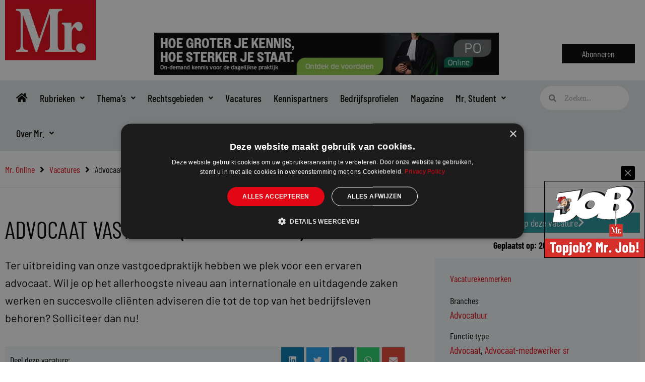

--- FILE ---
content_type: text/css
request_url: https://www.mr-online.nl/wp-content/uploads/elementor/css/post-49748.css?ver=1769653223
body_size: 1943
content:
.elementor-49748 .elementor-element.elementor-element-3c5bcd4e{border-style:solid;border-width:0px 0px 1px 0px;border-color:#E8E8E8;}.elementor-49748 .elementor-element.elementor-element-3c5bcd4e, .elementor-49748 .elementor-element.elementor-element-3c5bcd4e > .elementor-background-overlay{border-radius:0px 0px 0px 0px;}.elementor-49748 .elementor-element.elementor-element-6c6c6e01 > .elementor-element-populated{padding:20px 10px 20px 10px;}.elementor-49748 .elementor-element.elementor-element-6a3fe1b{padding:40px 0px 40px 0px;}.elementor-49748 .elementor-element.elementor-element-ccc1417 > .elementor-widget-wrap > .elementor-widget:not(.elementor-widget__width-auto):not(.elementor-widget__width-initial):not(:last-child):not(.elementor-absolute){margin-bottom:0px;}.elementor-49748 .elementor-element.elementor-element-ccc1417 > .elementor-element-populated{margin:0px 40px 0px 0px;--e-column-margin-right:40px;--e-column-margin-left:0px;}.elementor-49748 .elementor-element.elementor-element-21b160e > .elementor-widget-container{margin:0px 0px 0px 0px;}.elementor-49748 .elementor-element.elementor-element-78933ed > .elementor-widget-container{margin:0px 0px 20px 0px;}.elementor-49748 .elementor-element.elementor-element-78933ed{text-align:left;}.elementor-49748 .elementor-element.elementor-element-59907ca > .elementor-widget-container{margin:0px 0px 10px 0px;}.elementor-49748 .elementor-element.elementor-element-59907ca{font-family:"Barlow", Sans-serif;font-size:22px;font-weight:400;line-height:1.6em;}.elementor-49748 .elementor-element.elementor-element-9155067:not(.elementor-motion-effects-element-type-background), .elementor-49748 .elementor-element.elementor-element-9155067 > .elementor-motion-effects-container > .elementor-motion-effects-layer{background-color:#F2F7FA;}.elementor-49748 .elementor-element.elementor-element-9155067{border-style:solid;border-width:1px 0px 1px 0px;border-color:#E2E7EA;transition:background 0.3s, border 0.3s, border-radius 0.3s, box-shadow 0.3s;margin-top:30px;margin-bottom:30px;padding:0px 0px 0px 0px;}.elementor-49748 .elementor-element.elementor-element-9155067 > .elementor-background-overlay{transition:background 0.3s, border-radius 0.3s, opacity 0.3s;}.elementor-bc-flex-widget .elementor-49748 .elementor-element.elementor-element-e3fe44e.elementor-column .elementor-widget-wrap{align-items:center;}.elementor-49748 .elementor-element.elementor-element-e3fe44e.elementor-column.elementor-element[data-element_type="column"] > .elementor-widget-wrap.elementor-element-populated{align-content:center;align-items:center;}.elementor-49748 .elementor-element.elementor-element-e3fe44e > .elementor-element-populated{padding:0px 10px 0px 10px;}.elementor-49748 .elementor-element.elementor-element-e93f52c{text-align:left;}.elementor-bc-flex-widget .elementor-49748 .elementor-element.elementor-element-9bc3a5e.elementor-column .elementor-widget-wrap{align-items:center;}.elementor-49748 .elementor-element.elementor-element-9bc3a5e.elementor-column.elementor-element[data-element_type="column"] > .elementor-widget-wrap.elementor-element-populated{align-content:center;align-items:center;}.elementor-49748 .elementor-element.elementor-element-9bc3a5e.elementor-column > .elementor-widget-wrap{justify-content:flex-end;}.elementor-49748 .elementor-element.elementor-element-9bc3a5e > .elementor-element-populated{margin:0px 0px 0px 0px;--e-column-margin-right:0px;--e-column-margin-left:0px;padding:0px 0px 0px 0px;}.elementor-49748 .elementor-element.elementor-element-61df363{--alignment:right;width:auto;max-width:auto;align-self:flex-end;--grid-side-margin:0px;--grid-column-gap:0px;--grid-row-gap:0px;--grid-bottom-margin:0px;}.elementor-49748 .elementor-element.elementor-element-61df363 .elementor-share-btn{height:50px;}.elementor-49748 .elementor-element.elementor-element-9a05455 .elementor-button{background-color:#229399;font-size:20px;border-radius:0px 0px 0px 0px;}.elementor-49748 .elementor-element.elementor-element-9a05455 .elementor-button-content-wrapper{flex-direction:row-reverse;}.elementor-49748 .elementor-element.elementor-element-9a05455 .elementor-button .elementor-button-content-wrapper{gap:20px;}.elementor-49748 .elementor-element.elementor-element-dcb194e .elementor-button{background-color:#229399;font-size:20px;border-radius:0px 0px 0px 0px;}.elementor-49748 .elementor-element.elementor-element-dcb194e > .elementor-widget-container{margin:0px 0px 0px 0px;}.elementor-49748 .elementor-element.elementor-element-dcb194e .elementor-button-content-wrapper{flex-direction:row-reverse;}.elementor-49748 .elementor-element.elementor-element-dcb194e .elementor-button .elementor-button-content-wrapper{gap:20px;}.elementor-49748 .elementor-element.elementor-element-4e561d7:not(.elementor-motion-effects-element-type-background), .elementor-49748 .elementor-element.elementor-element-4e561d7 > .elementor-motion-effects-container > .elementor-motion-effects-layer{background-color:#F2F7FA;}.elementor-49748 .elementor-element.elementor-element-4e561d7{border-style:solid;border-width:1px 0px 1px 0px;border-color:#E2E7EA;transition:background 0.3s, border 0.3s, border-radius 0.3s, box-shadow 0.3s;margin-top:30px;margin-bottom:30px;padding:0px 0px 0px 0px;}.elementor-49748 .elementor-element.elementor-element-4e561d7 > .elementor-background-overlay{transition:background 0.3s, border-radius 0.3s, opacity 0.3s;}.elementor-bc-flex-widget .elementor-49748 .elementor-element.elementor-element-6d48731.elementor-column .elementor-widget-wrap{align-items:center;}.elementor-49748 .elementor-element.elementor-element-6d48731.elementor-column.elementor-element[data-element_type="column"] > .elementor-widget-wrap.elementor-element-populated{align-content:center;align-items:center;}.elementor-49748 .elementor-element.elementor-element-6d48731 > .elementor-element-populated{padding:0px 10px 0px 10px;}.elementor-49748 .elementor-element.elementor-element-0ec0425{text-align:left;}.elementor-bc-flex-widget .elementor-49748 .elementor-element.elementor-element-2869a09.elementor-column .elementor-widget-wrap{align-items:center;}.elementor-49748 .elementor-element.elementor-element-2869a09.elementor-column.elementor-element[data-element_type="column"] > .elementor-widget-wrap.elementor-element-populated{align-content:center;align-items:center;}.elementor-49748 .elementor-element.elementor-element-2869a09.elementor-column > .elementor-widget-wrap{justify-content:flex-end;}.elementor-49748 .elementor-element.elementor-element-2869a09 > .elementor-element-populated{margin:0px 0px 0px 0px;--e-column-margin-right:0px;--e-column-margin-left:0px;padding:0px 0px 0px 0px;}.elementor-49748 .elementor-element.elementor-element-6bc4fc9{--alignment:right;width:auto;max-width:auto;align-self:flex-end;--grid-side-margin:0px;--grid-column-gap:0px;--grid-row-gap:0px;--grid-bottom-margin:0px;}.elementor-49748 .elementor-element.elementor-element-6bc4fc9 .elementor-share-btn{height:50px;}.elementor-49748 .elementor-element.elementor-element-253af38 > .elementor-widget-wrap > .elementor-widget:not(.elementor-widget__width-auto):not(.elementor-widget__width-initial):not(:last-child):not(.elementor-absolute){margin-bottom:10px;}.elementor-49748 .elementor-element.elementor-element-27a4c52 .elementor-button{background-color:#229399;font-size:20px;border-radius:0px 0px 0px 0px;}.elementor-49748 .elementor-element.elementor-element-27a4c52 > .elementor-widget-container{margin:0px 0px 0px 0px;}.elementor-49748 .elementor-element.elementor-element-27a4c52 .elementor-button-content-wrapper{flex-direction:row-reverse;}.elementor-49748 .elementor-element.elementor-element-27a4c52 .elementor-button .elementor-button-content-wrapper{gap:20px;}.elementor-49748 .elementor-element.elementor-element-9ae4e2c .elementor-button{background-color:#229399;font-size:20px;border-radius:0px 0px 0px 0px;}.elementor-49748 .elementor-element.elementor-element-9ae4e2c > .elementor-widget-container{margin:0px 0px 0px 0px;}.elementor-49748 .elementor-element.elementor-element-9ae4e2c .elementor-button-content-wrapper{flex-direction:row-reverse;}.elementor-49748 .elementor-element.elementor-element-9ae4e2c .elementor-button .elementor-button-content-wrapper{gap:20px;}.elementor-49748 .elementor-element.elementor-element-4cf7887 > .elementor-widget-container{margin:0px 0px 0px 0px;}.elementor-49748 .elementor-element.elementor-element-4cf7887{text-align:center;font-family:"Barlow Condensed", Sans-serif;font-weight:700;color:#000000;}.elementor-49748 .elementor-element.elementor-element-a0be4ab > .elementor-widget-container{margin:0px 0px 20px 0px;}.elementor-49748 .elementor-element.elementor-element-a0be4ab{text-align:center;font-family:"Barlow Condensed", Sans-serif;font-weight:700;color:#000000;}.elementor-49748 .elementor-element.elementor-element-ed5255c:not(.elementor-motion-effects-element-type-background), .elementor-49748 .elementor-element.elementor-element-ed5255c > .elementor-motion-effects-container > .elementor-motion-effects-layer{background-color:#F2F7FA;}.elementor-49748 .elementor-element.elementor-element-ed5255c{transition:background 0.3s, border 0.3s, border-radius 0.3s, box-shadow 0.3s;margin-top:0px;margin-bottom:20px;padding:20px 20px 20px 20px;}.elementor-49748 .elementor-element.elementor-element-ed5255c > .elementor-background-overlay{transition:background 0.3s, border-radius 0.3s, opacity 0.3s;}.elementor-49748 .elementor-element.elementor-element-c83e427 > .elementor-widget-wrap > .elementor-widget:not(.elementor-widget__width-auto):not(.elementor-widget__width-initial):not(:last-child):not(.elementor-absolute){margin-bottom:5px;}.elementor-49748 .elementor-element.elementor-element-d21bc5e > .elementor-widget-container{margin:0px 0px 10px 0px;}.elementor-49748 .elementor-element.elementor-element-679478f > .elementor-widget-container{margin:5px 0px 5px 0px;padding:0px 0px 0px 0px;}.elementor-49748 .elementor-element.elementor-element-679478f .uael-heading{margin:0px 0px 0px 0px;}.elementor-49748 .elementor-element.elementor-element-0d26422 .uael-icon-wrap .uael-icon i{font-size:20px;height:20px;width:20px;line-height:20px;text-align:center;}.elementor-49748 .elementor-element.elementor-element-0d26422 .uael-icon-wrap .uael-icon{height:20px;width:20px;line-height:20px;}.elementor-49748 .elementor-element.elementor-element-0d26422 .uael-icon-wrap .uael-icon i,
					.elementor-49748 .elementor-element.elementor-element-0d26422 .uael-icon-wrap .uael-icon svg{transform:rotate(0deg);}.elementor-49748 .elementor-element.elementor-element-0d26422 .uael-infobox-title{font-weight:400;margin:0px 0px 0px 0px;}.elementor-49748 .elementor-element.elementor-element-0d26422 .uael-imgicon-wrap{margin:5px 0px 0px 0px;}.elementor-49748 .elementor-element.elementor-element-f7d1c34 .uael-icon-wrap .uael-icon i{font-size:20px;height:20px;width:20px;line-height:20px;text-align:center;}.elementor-49748 .elementor-element.elementor-element-f7d1c34 .uael-icon-wrap .uael-icon{height:20px;width:20px;line-height:20px;}.elementor-49748 .elementor-element.elementor-element-f7d1c34 .uael-icon-wrap .uael-icon i,
					.elementor-49748 .elementor-element.elementor-element-f7d1c34 .uael-icon-wrap .uael-icon svg{transform:rotate(0deg);}.elementor-49748 .elementor-element.elementor-element-f7d1c34 .uael-infobox-title{font-weight:400;line-height:1em;margin:0px 0px 0px 0px;}.elementor-49748 .elementor-element.elementor-element-f7d1c34 .uael-imgicon-wrap{margin:5px 0px 0px 0px;}.elementor-49748 .elementor-element.elementor-element-66ea610:not(.elementor-motion-effects-element-type-background), .elementor-49748 .elementor-element.elementor-element-66ea610 > .elementor-motion-effects-container > .elementor-motion-effects-layer{background-color:#F2F7FA;}.elementor-49748 .elementor-element.elementor-element-66ea610{transition:background 0.3s, border 0.3s, border-radius 0.3s, box-shadow 0.3s;margin-top:0px;margin-bottom:20px;padding:20px 20px 20px 20px;}.elementor-49748 .elementor-element.elementor-element-66ea610 > .elementor-background-overlay{transition:background 0.3s, border-radius 0.3s, opacity 0.3s;}.elementor-49748 .elementor-element.elementor-element-d9b6743 > .elementor-widget-wrap > .elementor-widget:not(.elementor-widget__width-auto):not(.elementor-widget__width-initial):not(:last-child):not(.elementor-absolute){margin-bottom:5px;}.elementor-49748 .elementor-element.elementor-element-a99f483 > .elementor-widget-container{margin:0px 0px 10px 0px;}.elementor-49748 .elementor-element.elementor-element-535775f > .elementor-widget-container{margin:5px 0px 5px 0px;padding:0px 0px 0px 0px;}.elementor-49748 .elementor-element.elementor-element-535775f .uael-heading{margin:0px 0px 0px 0px;}.elementor-49748 .elementor-element.elementor-element-535775f .uael-sub-heading{font-family:"Barlow Condensed", Sans-serif;font-size:20px;color:#000000;margin:0px 0px 0px 0px;}.elementor-49748 .elementor-element.elementor-element-6d24b08 > .elementor-widget-container{margin:5px 0px 5px 0px;padding:0px 0px 0px 0px;}.elementor-49748 .elementor-element.elementor-element-6d24b08 .uael-heading{margin:0px 0px 0px 0px;}.elementor-49748 .elementor-element.elementor-element-6d24b08 .uael-sub-heading{font-family:"Barlow Condensed", Sans-serif;font-size:20px;margin:0px 0px 0px 0px;}.elementor-49748 .elementor-element.elementor-element-3b4fe4d > .elementor-widget-container{margin:5px 0px 5px 0px;padding:0px 0px 0px 0px;}.elementor-49748 .elementor-element.elementor-element-3b4fe4d .uael-heading{margin:0px 0px 0px 0px;}.elementor-49748 .elementor-element.elementor-element-3b4fe4d .uael-sub-heading{font-family:"Barlow Condensed", Sans-serif;font-size:20px;margin:0px 0px 0px 0px;}.elementor-49748 .elementor-element.elementor-element-051c6f2 > .elementor-widget-container{margin:5px 0px 5px 0px;padding:0px 0px 0px 0px;}.elementor-49748 .elementor-element.elementor-element-051c6f2 .uael-heading{margin:0px 0px 0px 0px;}.elementor-49748 .elementor-element.elementor-element-051c6f2 .uael-sub-heading{font-family:"Barlow Condensed", Sans-serif;font-size:20px;margin:0px 0px 0px 0px;}.elementor-49748 .elementor-element.elementor-element-b4414c0 > .elementor-widget-container{margin:5px 0px 5px 0px;padding:0px 0px 0px 0px;}.elementor-49748 .elementor-element.elementor-element-b4414c0 .uael-heading{margin:0px 0px 0px 0px;}.elementor-49748 .elementor-element.elementor-element-b4414c0 .uael-sub-heading{font-family:"Barlow Condensed", Sans-serif;font-size:20px;margin:0px 0px 0px 0px;}.elementor-49748 .elementor-element.elementor-element-8956c0a > .elementor-widget-container{margin:5px 0px 5px 0px;padding:0px 0px 0px 0px;}.elementor-49748 .elementor-element.elementor-element-8956c0a .uael-heading{margin:0px 0px 0px 0px;}.elementor-49748 .elementor-element.elementor-element-8956c0a .uael-sub-heading{font-family:"Barlow Condensed", Sans-serif;font-size:20px;margin:0px 0px 0px 0px;}.elementor-49748 .elementor-element.elementor-element-f051849 > .elementor-widget-container{margin:5px 0px 5px 0px;padding:0px 0px 0px 0px;}.elementor-49748 .elementor-element.elementor-element-f051849 .uael-heading{margin:0px 0px 0px 0px;}.elementor-49748 .elementor-element.elementor-element-f051849 .uael-sub-heading{font-family:"Barlow Condensed", Sans-serif;font-size:20px;margin:0px 0px 0px 0px;}.elementor-49748 .elementor-element.elementor-element-40b0c6b > .elementor-widget-container{margin:5px 0px 5px 0px;padding:0px 0px 0px 0px;}.elementor-49748 .elementor-element.elementor-element-40b0c6b .uael-heading{margin:0px 0px 0px 0px;}.elementor-49748 .elementor-element.elementor-element-40b0c6b .uael-sub-heading{font-family:"Barlow Condensed", Sans-serif;font-size:20px;margin:0px 0px 0px 0px;}.elementor-49748 .elementor-element.elementor-element-e9677c1 > .elementor-widget-container{margin:5px 0px 5px 0px;padding:0px 0px 0px 0px;}.elementor-49748 .elementor-element.elementor-element-e9677c1 .uael-heading{margin:0px 0px 0px 0px;}.elementor-49748 .elementor-element.elementor-element-e9677c1 .uael-sub-heading{font-family:"Barlow Condensed", Sans-serif;font-size:20px;margin:0px 0px 0px 0px;}.elementor-49748 .elementor-element.elementor-element-ead213c .elementor-button{background-color:#229399;font-size:20px;border-radius:0px 0px 0px 0px;}.elementor-49748 .elementor-element.elementor-element-ead213c > .elementor-widget-container{margin:0px 0px 0px 0px;}.elementor-49748 .elementor-element.elementor-element-ead213c .elementor-button-content-wrapper{flex-direction:row-reverse;}.elementor-49748 .elementor-element.elementor-element-ead213c .elementor-button .elementor-button-content-wrapper{gap:20px;}.elementor-49748 .elementor-element.elementor-element-7fff81f .elementor-button{background-color:#229399;font-size:20px;border-radius:0px 0px 0px 0px;}.elementor-49748 .elementor-element.elementor-element-7fff81f > .elementor-widget-container{margin:0px 0px 0px 0px;}.elementor-49748 .elementor-element.elementor-element-7fff81f .elementor-button-content-wrapper{flex-direction:row-reverse;}.elementor-49748 .elementor-element.elementor-element-7fff81f .elementor-button .elementor-button-content-wrapper{gap:20px;}.elementor-49748 .elementor-element.elementor-element-8753324 > .elementor-widget-container{border-style:solid;border-width:1px 1px 1px 1px;border-color:#E2E7EA;border-radius:1px 1px 1px 1px;}@media(max-width:1024px){.elementor-49748 .elementor-element.elementor-element-ccc1417 > .elementor-element-populated{margin:0px 0px 0px 0px;--e-column-margin-right:0px;--e-column-margin-left:0px;} .elementor-49748 .elementor-element.elementor-element-61df363{--grid-side-margin:0px;--grid-column-gap:0px;--grid-row-gap:0px;--grid-bottom-margin:0px;} .elementor-49748 .elementor-element.elementor-element-6bc4fc9{--grid-side-margin:0px;--grid-column-gap:0px;--grid-row-gap:0px;--grid-bottom-margin:0px;}}@media(min-width:768px){.elementor-49748 .elementor-element.elementor-element-ccc1417{width:66.667%;}.elementor-49748 .elementor-element.elementor-element-e3fe44e{width:62.519%;}.elementor-49748 .elementor-element.elementor-element-9bc3a5e{width:37.5%;}.elementor-49748 .elementor-element.elementor-element-6d48731{width:62.519%;}.elementor-49748 .elementor-element.elementor-element-2869a09{width:37.5%;}.elementor-49748 .elementor-element.elementor-element-253af38{width:33.333%;}}@media(max-width:1024px) and (min-width:768px){.elementor-49748 .elementor-element.elementor-element-ccc1417{width:100%;}.elementor-49748 .elementor-element.elementor-element-e3fe44e{width:40%;}.elementor-49748 .elementor-element.elementor-element-9bc3a5e{width:60%;}.elementor-49748 .elementor-element.elementor-element-6d48731{width:40%;}.elementor-49748 .elementor-element.elementor-element-2869a09{width:60%;}.elementor-49748 .elementor-element.elementor-element-253af38{width:100%;}}@media(max-width:767px){.elementor-49748 .elementor-element.elementor-element-6a3fe1b{padding:20px 0px 20px 0px;}.elementor-49748 .elementor-element.elementor-element-9155067{margin-top:0px;margin-bottom:0px;padding:0px 0px 0px 0px;}.elementor-49748 .elementor-element.elementor-element-e93f52c > .elementor-widget-container{margin:5px 0px 10px 0px;}.elementor-49748 .elementor-element.elementor-element-e93f52c{text-align:center;}.elementor-49748 .elementor-element.elementor-element-9bc3a5e.elementor-column > .elementor-widget-wrap{justify-content:center;}.elementor-49748 .elementor-element.elementor-element-61df363{--alignment:center;} .elementor-49748 .elementor-element.elementor-element-61df363{--grid-side-margin:0px;--grid-column-gap:0px;--grid-row-gap:0px;--grid-bottom-margin:0px;}.elementor-49748 .elementor-element.elementor-element-0ec0425 > .elementor-widget-container{margin:5px 0px 10px 0px;}.elementor-49748 .elementor-element.elementor-element-0ec0425{text-align:center;}.elementor-49748 .elementor-element.elementor-element-2869a09.elementor-column > .elementor-widget-wrap{justify-content:center;}.elementor-49748 .elementor-element.elementor-element-6bc4fc9{--alignment:justify;} .elementor-49748 .elementor-element.elementor-element-6bc4fc9{--grid-side-margin:0px;--grid-column-gap:0px;--grid-row-gap:0px;--grid-bottom-margin:0px;}}/* Start custom CSS for wp-widget-bcn_widget, class: .elementor-element-73a471b0 */.elementor-49748 .elementor-element.elementor-element-73a471b0 {font-family: "Barlow Condensed", Sans-serif;font-size: 18px;}/* End custom CSS */
/* Start custom CSS for theme-post-content, class: .elementor-element-78b0bb72 */.content h2 {
    font-size: 22px;
    margin-bottom: 5px;
}

.content h3 {
    font-size: 20px;
    margin-bottom: 5px;
}

.content p {margin-bottom: 20px;}

.content ul {margin-left: 20px;}

.content ::marker {color: #ffed00;}/* End custom CSS */
/* Start custom CSS for uael-infobox, class: .elementor-element-0d26422 */h4 {margin: 0;}/* End custom CSS */
/* Start custom CSS for uael-infobox, class: .elementor-element-f7d1c34 */h4 {margin: 0;}/* End custom CSS */

--- FILE ---
content_type: text/css
request_url: https://www.mr-online.nl/wp-content/themes/mronline2/style.css?ver=1
body_size: 1704
content:
/**
Theme Name: Mr. Online - V2
Author: Boostrz
Author URI: https://www.boostrz.nl
Description: Website voor Mr.
Version: 1
License: GNU General Public License v2 or later
License URI: http://www.gnu.org/licenses/gpl-2.0.html
Text Domain: mr-online-v2
Template: astra
*/

/* Pathway */

.breadcrumbs a {margin-right: 10px;}

.breadcrumbs a:hover {} 
.breadcrumbs .fa { margin-right: 10px;} 


.mce-toolbar .mce-btn button,
.mce-toolbar .mce-btn button:hover{background: none;}

.ast-oembed-container {margin-bottom: 30px;}


.content ::marker {
    color: #E30614;
}

.magazine-top {
	    height: 90px;
    width: 128px;
    margin-bottom: -.5rem;
    overflow: hidden;
}

.magazine-top img {
    -webkit-transform: rotate(10deg) translateY(13px) translateX(5px);
    transform: rotate(10deg) translateY(13px) translateX(5px);
    transition: -webkit-transform .3s ease-in-out;
    transition: transform .3s ease-in-out;
    transition: transform .3s ease-in-out,-webkit-transform .3s ease-in-out;
}

.page-id-92276 .login-username, .page-id-92276 .login-password {
display: flex;
flex-direction: column;
gap: 10px;
max-width: 280px;
}

.page-id-92276 .gform_wrapper select {
	height: 3.2em !important;
}

.page-id-92276 main label {
	font-family: sans-serif;
}

.page-id-92276 input[type="email"], .page-id-92276 input[type="number"], .page-id-92276 input[type="password"], .page-id-92276 input[type="reset"], .page-id-92276 input[type="tel"], .page-id-92276 input[type="text"], .page-id-92276 input[type="url"], .page-id-92276 select, .page-id-92276 textarea {
	border-color: #464646 !important;
	border-radius: 2px;
	background: #fff !important;
	font-family: sans-serif;
}

/* Top Vacature styling */
article.juridische_vacatures .layout_Top { border: 2px solid #FF5400 !important; margin: 0; border-top: 15px solid #ff5400 !important; border-bottom: 15px solid #ff5400 !important; }
article.juridische_vacatures .layout_Top .elementor-container { }
article.juridische_vacatures .layout_Top .elementor-container .elementor-col-50 { }
article.juridische_vacatures .layout_Top .elementor-container .elementor-col-50 > .elementor-widget-wrap { padding: 20px 0 0 0 !important; position: relative; }
article.juridische_vacatures .layout_Top .elementor-container .elementor-col-50:first-child > .elementor-widget-wrap::before { content: 'TOP vacature' !important; padding: 6px 20px; background-color: #FF5400; color: #fff; font-size: 15px; font-family: "Barlow Condensed", Sans-serif; font-weight: 500; border-radius: 50px; margin: -5px 20px 10px; }
article.juridische_vacatures .layout_Top .elementor-container .elementor-col-50 > .elementor-widget-wrap > * { padding: 0 20px !important }
article.juridische_vacatures .layout_Top .elementor-container .elementor-col-50 > .elementor-widget-wrap > *:last-child { padding: 0 !important }
article.juridische_vacatures .layout_Top .elementor-container .elementor-col-50 > .elementor-widget-wrap > *:last-child > .elementor-widget-container { margin: 0 !important; padding: 15px 20px !important; }
article.juridische_vacatures .layout_Top .elementor-container .elementor-col-50 + .elementor-col-50 { }
article.juridische_vacatures .layout_Top .elementor-icon-list-icon i, article.juridische_vacatures .layout_1 .elementor-icon-list-text { color: #FF5400 !important; }

/* Spotlight Vacature styling */
article.juridische_vacatures .layout_Spotlight { border: 2px solid #229399 !important; }
article.juridische_vacatures .layout_Spotlight .elementor-container { }
article.juridische_vacatures .layout_Spotlight .elementor-container .elementor-col-50 { }
article.juridische_vacatures .layout_Spotlight .elementor-container .elementor-col-50 > .elementor-widget-wrap { padding: 20px 0 0 0 !important; position: relative; }
article.juridische_vacatures .layout_Spotlight .elementor-container .elementor-col-50:first-child > .elementor-widget-wrap::before { content: 'Uitgelichte vacature' !important; padding: 6px 20px; background-color: #229399; color: #fff; font-size: 15px; font-family: "Barlow Condensed", Sans-serif; font-weight: 500; border-radius: 50px; margin: -5px 20px 10px; }
article.juridische_vacatures .layout_Spotlight .elementor-container .elementor-col-50 > .elementor-widget-wrap > * { padding: 0 20px !important }
article.juridische_vacatures .layout_Spotlight .elementor-container .elementor-col-50 > .elementor-widget-wrap > *:last-child { padding: 0 !important }
article.juridische_vacatures .layout_Spotlight .elementor-container .elementor-col-50 > .elementor-widget-wrap > *:last-child > .elementor-widget-container { margin: 0 !important; padding: 15px 20px !important; }
article.juridische_vacatures .layout_Spotlight .elementor-container .elementor-col-50 + .elementor-col-50 { }

body.tax-type_partner .fs-wrap { width: 100% !important; }

body.tax-type_partner .fs-dropdown {
	min-width: 400px !important;
}

.tax-type_partner .elementor-shortcode .fs-option[data-value=""] { display: none !important; }

.tax-type_partner .elementor-shortcode > .facetwp-facet { margin-bottom: 0 !important; }

.gform_legacy_markup_wrapper h2.gsection_title {
	font-weight: 500 !important;
	font-size: 1.875rem !important;
}

h2.gsection_title + .gsection_description {
	font-size: inherit !important;
}

.fs-label-wrap {
  position: relative;
  background-color: #fff !important;
  border: 2px solid #e30614 !important;
  cursor: default;
  color: #000 !important;
  border-radius: 4px !important;
}

.dce-item-user .user-avatar {
	aspect-ratio: 1;
}

.dce-item-user .user-avatar > a {
	width: 100%;
	height: 100%;
	aspect-ratio: 1;
	display: flex;
}

.dce-item-user .user-avatar > a > img {
	object-fit: cover;
}

.wp-caption .wp-caption-text {
	font-size: 13px;
	font-style: italic;
	color: #999;
}

#gform_fields_37 .gsection_title {
	margin-bottom: 0 !important;
}

#live_validation_message_37_16 {
	display: none !important;
}

@media screen and (min-width: 768px) {
	ul li.menu-item-has-children .sub-menu:has(> :nth-child(10)) {
		column-count: 2;
		width: 500px !important;
	}
}

@media screen and (max-width: 1024px) {
	.tax-type_partner .elementor-column-gap-default > .elementor-col-33 {
		width: 100% !important;
	}
}

@media screen and (max-width: 1024px) {
	.tax-type_partner .elementor-shortcode .fs-option-label {
		font-size: 14px !important;
	}

}

@media screen and (max-width: 768px) {
	
	body.tax-type_partner .fs-dropdown {
		min-width: 100% !important;
	}
}


.company-dashboard-menu a span {
	color:white!important;
}






.login-form-wrapper{
	margin: 5rem 0;
	max-width: 1340px;
	display: flex;
	flex-direction: column;
	gap: 1rem;
	margin-left: auto;
	margin-right: auto;
	padding: 10px;
}

.login-form-wrapper form{
	display: flex;
	flex-direction: column;
	gap: 1rem;
	width: 100%;
	max-width: 500px;
}

.login-form-wrapper input{
	width: 100%;
}

.login-form-wrapper__message{
	color: white;
	padding: 1rem;
	width: fit-content;
	margin-top: 1rem;
}

.login-form-wrapper__message.success{
	background-color: green;
}

.login-form-wrapper__message.error{
	background-color: red;
}
